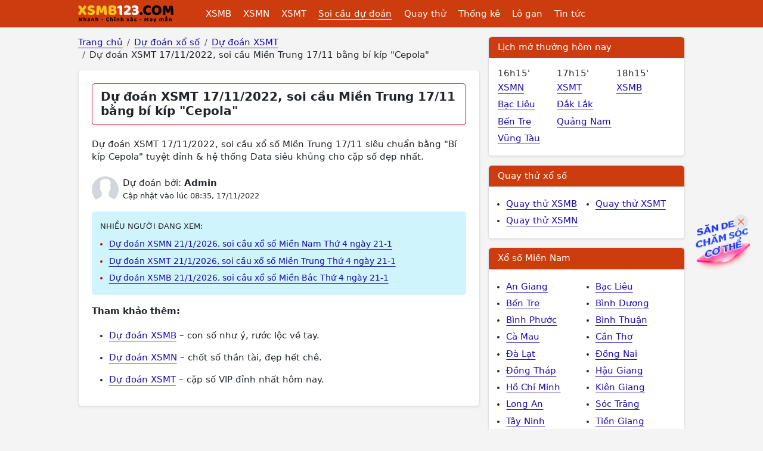

--- FILE ---
content_type: text/html; charset=utf-8
request_url: https://www.google.com/recaptcha/api2/aframe
body_size: 268
content:
<!DOCTYPE HTML><html><head><meta http-equiv="content-type" content="text/html; charset=UTF-8"></head><body><script nonce="R_UxTl6rBY077WJp2HmntQ">/** Anti-fraud and anti-abuse applications only. See google.com/recaptcha */ try{var clients={'sodar':'https://pagead2.googlesyndication.com/pagead/sodar?'};window.addEventListener("message",function(a){try{if(a.source===window.parent){var b=JSON.parse(a.data);var c=clients[b['id']];if(c){var d=document.createElement('img');d.src=c+b['params']+'&rc='+(localStorage.getItem("rc::a")?sessionStorage.getItem("rc::b"):"");window.document.body.appendChild(d);sessionStorage.setItem("rc::e",parseInt(sessionStorage.getItem("rc::e")||0)+1);localStorage.setItem("rc::h",'1768916356939');}}}catch(b){}});window.parent.postMessage("_grecaptcha_ready", "*");}catch(b){}</script></body></html>